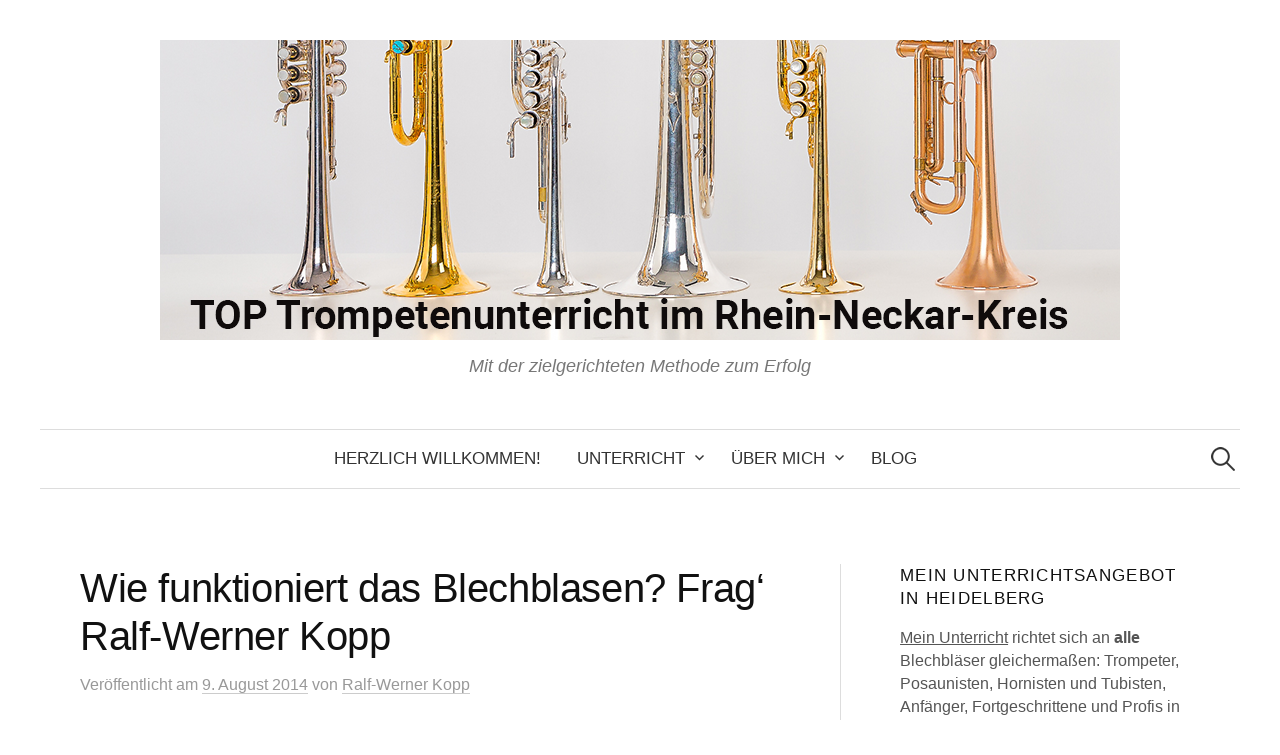

--- FILE ---
content_type: text/plain
request_url: https://www.google-analytics.com/j/collect?v=1&_v=j102&aip=1&a=1062814543&t=pageview&_s=1&dl=https%3A%2F%2Fder-trompetenlehrer.de%2Fblechblasen%2F&ul=en-us%40posix&dt=Wie%20funktioniert%20das%20Blechblasen%3F%20Frag%E2%80%98%20Ralf-Werner%20Kopp&sr=1280x720&vp=1280x720&_u=YEBAAEABAAAAACAAI~&jid=1340173059&gjid=934304142&cid=1637258897.1768675148&tid=UA-53297541-1&_gid=2035100347.1768675148&_r=1&_slc=1&z=653403323
body_size: -287
content:
2,cG-YSY22BNFX2